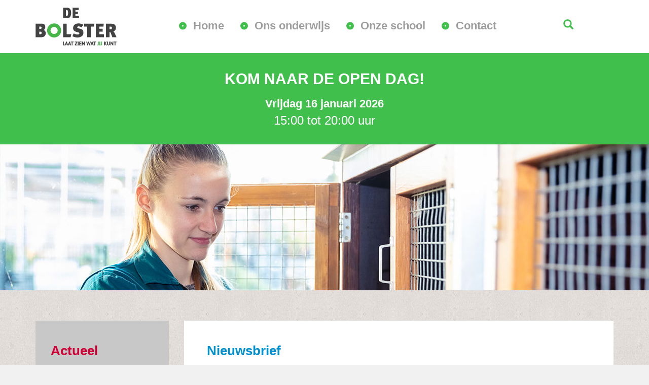

--- FILE ---
content_type: text/html; charset=UTF-8
request_url: https://www.de-bolster.nl/nieuwsbrief-2/
body_size: 6694
content:
<!-- This page is cached by the Hummingbird Performance plugin v3.18.1 - https://wordpress.org/plugins/hummingbird-performance/. -->
<!doctype html>
<html dir="ltr" lang="nl-NL">
  <head>
  <meta charset="utf-8">
  <meta http-equiv="x-ua-compatible" content="ie=edge">
  <meta name="viewport" content="width=device-width, initial-scale=1">
  <!-- JSON-LD-markeringen gegenereerd door Google Opmaakhulp voor het structureren van data. -->
<script type="application/ld+json">
{
  "@context" : "http://schema.org",
  "@type" : "School",
  "name" : "Praktijkschool De Bolster",
  "image" : "https://de-bolster.nl/wp-content/themes/de-bolster/dist/images/logo-de-bolster.png",
  "telephone" : "(050) 525 01 10",
  "email" : "info@de-bolster.nl",
  "address" : {
    "@type" : "PostalAddress",
    "streetAddress" : "Multatulistraat 91",
    "addressLocality" : "Groningen",
    "postalCode" : "9721 NH"
  }
}
</script>
  <title>Nieuwsbrief | De Bolster</title>

		<!-- All in One SEO 4.9.3 - aioseo.com -->
	<meta name="robots" content="max-snippet:-1, max-image-preview:large, max-video-preview:-1" />
	<meta name="author" content="André de Leeuw"/>
	<link rel="canonical" href="https://www.de-bolster.nl/nieuwsbrief-2/" />
	<meta name="generator" content="All in One SEO (AIOSEO) 4.9.3" />
		<meta property="og:locale" content="nl_NL" />
		<meta property="og:site_name" content="De Bolster | Christelijke school voor praktijkonderwijs" />
		<meta property="og:type" content="article" />
		<meta property="og:title" content="Nieuwsbrief | De Bolster" />
		<meta property="og:url" content="https://www.de-bolster.nl/nieuwsbrief-2/" />
		<meta property="article:published_time" content="2018-02-08T09:46:16+00:00" />
		<meta property="article:modified_time" content="2018-02-08T09:46:16+00:00" />
		<meta name="twitter:card" content="summary" />
		<meta name="twitter:title" content="Nieuwsbrief | De Bolster" />
		<!-- All in One SEO -->

<link rel='dns-prefetch' href='//fonts.googleapis.com' />
<link rel='dns-prefetch' href='//fonts.gstatic.com' />
<link rel='dns-prefetch' href='//ajax.googleapis.com' />
<link rel='dns-prefetch' href='//apis.google.com' />
<link rel='dns-prefetch' href='//google-analytics.com' />
<link rel='dns-prefetch' href='//www.google-analytics.com' />
<link rel='dns-prefetch' href='//ssl.google-analytics.com' />
<link rel='dns-prefetch' href='//youtube.com' />
<link rel='dns-prefetch' href='//s.gravatar.com' />
<link href='//hb.wpmucdn.com' rel='preconnect' />
<style id='wp-img-auto-sizes-contain-inline-css' type='text/css'>
img:is([sizes=auto i],[sizes^="auto," i]){contain-intrinsic-size:3000px 1500px}
/*# sourceURL=wp-img-auto-sizes-contain-inline-css */
</style>
<style id='wp-block-library-inline-css' type='text/css'>
:root{--wp-block-synced-color:#7a00df;--wp-block-synced-color--rgb:122,0,223;--wp-bound-block-color:var(--wp-block-synced-color);--wp-editor-canvas-background:#ddd;--wp-admin-theme-color:#007cba;--wp-admin-theme-color--rgb:0,124,186;--wp-admin-theme-color-darker-10:#006ba1;--wp-admin-theme-color-darker-10--rgb:0,107,160.5;--wp-admin-theme-color-darker-20:#005a87;--wp-admin-theme-color-darker-20--rgb:0,90,135;--wp-admin-border-width-focus:2px}@media (min-resolution:192dpi){:root{--wp-admin-border-width-focus:1.5px}}.wp-element-button{cursor:pointer}:root .has-very-light-gray-background-color{background-color:#eee}:root .has-very-dark-gray-background-color{background-color:#313131}:root .has-very-light-gray-color{color:#eee}:root .has-very-dark-gray-color{color:#313131}:root .has-vivid-green-cyan-to-vivid-cyan-blue-gradient-background{background:linear-gradient(135deg,#00d084,#0693e3)}:root .has-purple-crush-gradient-background{background:linear-gradient(135deg,#34e2e4,#4721fb 50%,#ab1dfe)}:root .has-hazy-dawn-gradient-background{background:linear-gradient(135deg,#faaca8,#dad0ec)}:root .has-subdued-olive-gradient-background{background:linear-gradient(135deg,#fafae1,#67a671)}:root .has-atomic-cream-gradient-background{background:linear-gradient(135deg,#fdd79a,#004a59)}:root .has-nightshade-gradient-background{background:linear-gradient(135deg,#330968,#31cdcf)}:root .has-midnight-gradient-background{background:linear-gradient(135deg,#020381,#2874fc)}:root{--wp--preset--font-size--normal:16px;--wp--preset--font-size--huge:42px}.has-regular-font-size{font-size:1em}.has-larger-font-size{font-size:2.625em}.has-normal-font-size{font-size:var(--wp--preset--font-size--normal)}.has-huge-font-size{font-size:var(--wp--preset--font-size--huge)}.has-text-align-center{text-align:center}.has-text-align-left{text-align:left}.has-text-align-right{text-align:right}.has-fit-text{white-space:nowrap!important}#end-resizable-editor-section{display:none}.aligncenter{clear:both}.items-justified-left{justify-content:flex-start}.items-justified-center{justify-content:center}.items-justified-right{justify-content:flex-end}.items-justified-space-between{justify-content:space-between}.screen-reader-text{border:0;clip-path:inset(50%);height:1px;margin:-1px;overflow:hidden;padding:0;position:absolute;width:1px;word-wrap:normal!important}.screen-reader-text:focus{background-color:#ddd;clip-path:none;color:#444;display:block;font-size:1em;height:auto;left:5px;line-height:normal;padding:15px 23px 14px;text-decoration:none;top:5px;width:auto;z-index:100000}html :where(.has-border-color){border-style:solid}html :where([style*=border-top-color]){border-top-style:solid}html :where([style*=border-right-color]){border-right-style:solid}html :where([style*=border-bottom-color]){border-bottom-style:solid}html :where([style*=border-left-color]){border-left-style:solid}html :where([style*=border-width]){border-style:solid}html :where([style*=border-top-width]){border-top-style:solid}html :where([style*=border-right-width]){border-right-style:solid}html :where([style*=border-bottom-width]){border-bottom-style:solid}html :where([style*=border-left-width]){border-left-style:solid}html :where(img[class*=wp-image-]){height:auto;max-width:100%}:where(figure){margin:0 0 1em}html :where(.is-position-sticky){--wp-admin--admin-bar--position-offset:var(--wp-admin--admin-bar--height,0px)}@media screen and (max-width:600px){html :where(.is-position-sticky){--wp-admin--admin-bar--position-offset:0px}}

/*# sourceURL=wp-block-library-inline-css */
</style><style id='global-styles-inline-css' type='text/css'>
:root{--wp--preset--aspect-ratio--square: 1;--wp--preset--aspect-ratio--4-3: 4/3;--wp--preset--aspect-ratio--3-4: 3/4;--wp--preset--aspect-ratio--3-2: 3/2;--wp--preset--aspect-ratio--2-3: 2/3;--wp--preset--aspect-ratio--16-9: 16/9;--wp--preset--aspect-ratio--9-16: 9/16;--wp--preset--color--black: #000000;--wp--preset--color--cyan-bluish-gray: #abb8c3;--wp--preset--color--white: #ffffff;--wp--preset--color--pale-pink: #f78da7;--wp--preset--color--vivid-red: #cf2e2e;--wp--preset--color--luminous-vivid-orange: #ff6900;--wp--preset--color--luminous-vivid-amber: #fcb900;--wp--preset--color--light-green-cyan: #7bdcb5;--wp--preset--color--vivid-green-cyan: #00d084;--wp--preset--color--pale-cyan-blue: #8ed1fc;--wp--preset--color--vivid-cyan-blue: #0693e3;--wp--preset--color--vivid-purple: #9b51e0;--wp--preset--gradient--vivid-cyan-blue-to-vivid-purple: linear-gradient(135deg,rgb(6,147,227) 0%,rgb(155,81,224) 100%);--wp--preset--gradient--light-green-cyan-to-vivid-green-cyan: linear-gradient(135deg,rgb(122,220,180) 0%,rgb(0,208,130) 100%);--wp--preset--gradient--luminous-vivid-amber-to-luminous-vivid-orange: linear-gradient(135deg,rgb(252,185,0) 0%,rgb(255,105,0) 100%);--wp--preset--gradient--luminous-vivid-orange-to-vivid-red: linear-gradient(135deg,rgb(255,105,0) 0%,rgb(207,46,46) 100%);--wp--preset--gradient--very-light-gray-to-cyan-bluish-gray: linear-gradient(135deg,rgb(238,238,238) 0%,rgb(169,184,195) 100%);--wp--preset--gradient--cool-to-warm-spectrum: linear-gradient(135deg,rgb(74,234,220) 0%,rgb(151,120,209) 20%,rgb(207,42,186) 40%,rgb(238,44,130) 60%,rgb(251,105,98) 80%,rgb(254,248,76) 100%);--wp--preset--gradient--blush-light-purple: linear-gradient(135deg,rgb(255,206,236) 0%,rgb(152,150,240) 100%);--wp--preset--gradient--blush-bordeaux: linear-gradient(135deg,rgb(254,205,165) 0%,rgb(254,45,45) 50%,rgb(107,0,62) 100%);--wp--preset--gradient--luminous-dusk: linear-gradient(135deg,rgb(255,203,112) 0%,rgb(199,81,192) 50%,rgb(65,88,208) 100%);--wp--preset--gradient--pale-ocean: linear-gradient(135deg,rgb(255,245,203) 0%,rgb(182,227,212) 50%,rgb(51,167,181) 100%);--wp--preset--gradient--electric-grass: linear-gradient(135deg,rgb(202,248,128) 0%,rgb(113,206,126) 100%);--wp--preset--gradient--midnight: linear-gradient(135deg,rgb(2,3,129) 0%,rgb(40,116,252) 100%);--wp--preset--font-size--small: 13px;--wp--preset--font-size--medium: 20px;--wp--preset--font-size--large: 36px;--wp--preset--font-size--x-large: 42px;--wp--preset--spacing--20: 0.44rem;--wp--preset--spacing--30: 0.67rem;--wp--preset--spacing--40: 1rem;--wp--preset--spacing--50: 1.5rem;--wp--preset--spacing--60: 2.25rem;--wp--preset--spacing--70: 3.38rem;--wp--preset--spacing--80: 5.06rem;--wp--preset--shadow--natural: 6px 6px 9px rgba(0, 0, 0, 0.2);--wp--preset--shadow--deep: 12px 12px 50px rgba(0, 0, 0, 0.4);--wp--preset--shadow--sharp: 6px 6px 0px rgba(0, 0, 0, 0.2);--wp--preset--shadow--outlined: 6px 6px 0px -3px rgb(255, 255, 255), 6px 6px rgb(0, 0, 0);--wp--preset--shadow--crisp: 6px 6px 0px rgb(0, 0, 0);}:where(.is-layout-flex){gap: 0.5em;}:where(.is-layout-grid){gap: 0.5em;}body .is-layout-flex{display: flex;}.is-layout-flex{flex-wrap: wrap;align-items: center;}.is-layout-flex > :is(*, div){margin: 0;}body .is-layout-grid{display: grid;}.is-layout-grid > :is(*, div){margin: 0;}:where(.wp-block-columns.is-layout-flex){gap: 2em;}:where(.wp-block-columns.is-layout-grid){gap: 2em;}:where(.wp-block-post-template.is-layout-flex){gap: 1.25em;}:where(.wp-block-post-template.is-layout-grid){gap: 1.25em;}.has-black-color{color: var(--wp--preset--color--black) !important;}.has-cyan-bluish-gray-color{color: var(--wp--preset--color--cyan-bluish-gray) !important;}.has-white-color{color: var(--wp--preset--color--white) !important;}.has-pale-pink-color{color: var(--wp--preset--color--pale-pink) !important;}.has-vivid-red-color{color: var(--wp--preset--color--vivid-red) !important;}.has-luminous-vivid-orange-color{color: var(--wp--preset--color--luminous-vivid-orange) !important;}.has-luminous-vivid-amber-color{color: var(--wp--preset--color--luminous-vivid-amber) !important;}.has-light-green-cyan-color{color: var(--wp--preset--color--light-green-cyan) !important;}.has-vivid-green-cyan-color{color: var(--wp--preset--color--vivid-green-cyan) !important;}.has-pale-cyan-blue-color{color: var(--wp--preset--color--pale-cyan-blue) !important;}.has-vivid-cyan-blue-color{color: var(--wp--preset--color--vivid-cyan-blue) !important;}.has-vivid-purple-color{color: var(--wp--preset--color--vivid-purple) !important;}.has-black-background-color{background-color: var(--wp--preset--color--black) !important;}.has-cyan-bluish-gray-background-color{background-color: var(--wp--preset--color--cyan-bluish-gray) !important;}.has-white-background-color{background-color: var(--wp--preset--color--white) !important;}.has-pale-pink-background-color{background-color: var(--wp--preset--color--pale-pink) !important;}.has-vivid-red-background-color{background-color: var(--wp--preset--color--vivid-red) !important;}.has-luminous-vivid-orange-background-color{background-color: var(--wp--preset--color--luminous-vivid-orange) !important;}.has-luminous-vivid-amber-background-color{background-color: var(--wp--preset--color--luminous-vivid-amber) !important;}.has-light-green-cyan-background-color{background-color: var(--wp--preset--color--light-green-cyan) !important;}.has-vivid-green-cyan-background-color{background-color: var(--wp--preset--color--vivid-green-cyan) !important;}.has-pale-cyan-blue-background-color{background-color: var(--wp--preset--color--pale-cyan-blue) !important;}.has-vivid-cyan-blue-background-color{background-color: var(--wp--preset--color--vivid-cyan-blue) !important;}.has-vivid-purple-background-color{background-color: var(--wp--preset--color--vivid-purple) !important;}.has-black-border-color{border-color: var(--wp--preset--color--black) !important;}.has-cyan-bluish-gray-border-color{border-color: var(--wp--preset--color--cyan-bluish-gray) !important;}.has-white-border-color{border-color: var(--wp--preset--color--white) !important;}.has-pale-pink-border-color{border-color: var(--wp--preset--color--pale-pink) !important;}.has-vivid-red-border-color{border-color: var(--wp--preset--color--vivid-red) !important;}.has-luminous-vivid-orange-border-color{border-color: var(--wp--preset--color--luminous-vivid-orange) !important;}.has-luminous-vivid-amber-border-color{border-color: var(--wp--preset--color--luminous-vivid-amber) !important;}.has-light-green-cyan-border-color{border-color: var(--wp--preset--color--light-green-cyan) !important;}.has-vivid-green-cyan-border-color{border-color: var(--wp--preset--color--vivid-green-cyan) !important;}.has-pale-cyan-blue-border-color{border-color: var(--wp--preset--color--pale-cyan-blue) !important;}.has-vivid-cyan-blue-border-color{border-color: var(--wp--preset--color--vivid-cyan-blue) !important;}.has-vivid-purple-border-color{border-color: var(--wp--preset--color--vivid-purple) !important;}.has-vivid-cyan-blue-to-vivid-purple-gradient-background{background: var(--wp--preset--gradient--vivid-cyan-blue-to-vivid-purple) !important;}.has-light-green-cyan-to-vivid-green-cyan-gradient-background{background: var(--wp--preset--gradient--light-green-cyan-to-vivid-green-cyan) !important;}.has-luminous-vivid-amber-to-luminous-vivid-orange-gradient-background{background: var(--wp--preset--gradient--luminous-vivid-amber-to-luminous-vivid-orange) !important;}.has-luminous-vivid-orange-to-vivid-red-gradient-background{background: var(--wp--preset--gradient--luminous-vivid-orange-to-vivid-red) !important;}.has-very-light-gray-to-cyan-bluish-gray-gradient-background{background: var(--wp--preset--gradient--very-light-gray-to-cyan-bluish-gray) !important;}.has-cool-to-warm-spectrum-gradient-background{background: var(--wp--preset--gradient--cool-to-warm-spectrum) !important;}.has-blush-light-purple-gradient-background{background: var(--wp--preset--gradient--blush-light-purple) !important;}.has-blush-bordeaux-gradient-background{background: var(--wp--preset--gradient--blush-bordeaux) !important;}.has-luminous-dusk-gradient-background{background: var(--wp--preset--gradient--luminous-dusk) !important;}.has-pale-ocean-gradient-background{background: var(--wp--preset--gradient--pale-ocean) !important;}.has-electric-grass-gradient-background{background: var(--wp--preset--gradient--electric-grass) !important;}.has-midnight-gradient-background{background: var(--wp--preset--gradient--midnight) !important;}.has-small-font-size{font-size: var(--wp--preset--font-size--small) !important;}.has-medium-font-size{font-size: var(--wp--preset--font-size--medium) !important;}.has-large-font-size{font-size: var(--wp--preset--font-size--large) !important;}.has-x-large-font-size{font-size: var(--wp--preset--font-size--x-large) !important;}
/*# sourceURL=global-styles-inline-css */
</style>

<style id='classic-theme-styles-inline-css' type='text/css'>
/*! This file is auto-generated */
.wp-block-button__link{color:#fff;background-color:#32373c;border-radius:9999px;box-shadow:none;text-decoration:none;padding:calc(.667em + 2px) calc(1.333em + 2px);font-size:1.125em}.wp-block-file__button{background:#32373c;color:#fff;text-decoration:none}
/*# sourceURL=/wp-includes/css/classic-themes.min.css */
</style>
<link rel="stylesheet" href="https://www.de-bolster.nl/wp-content/plugins/announcer/public/css/style.css?ver=6.2">
<link rel="stylesheet" href="https://www.de-bolster.nl/wp-content/plugins/video-popup/assets/css/videoPopup.css?ver=2.0.0">
<link rel="stylesheet" href="https://www.de-bolster.nl/wp-content/themes/de-bolster/style.css">
<link rel="stylesheet" href="https://www.de-bolster.nl/wp-content/themes/de-bolster/dist/styles/main-c6cb07e1d7.css">
<script type="text/javascript" id="video_popup_main_modal-js-extra">
/* <![CDATA[ */
var theVideoPopupGeneralOptions = {"wrap_close":"false","no_cookie":"false","debug":"0"};
//# sourceURL=video_popup_main_modal-js-extra
/* ]]> */
</script>
<script type="text/javascript" src="https://www.de-bolster.nl/wp-content/plugins/video-popup/assets/js/videoPopup.js?ver=2.0.0" id="video_popup_main_modal-js"></script>
<script type="text/javascript" src="https://www.de-bolster.nl/wp-includes/js/jquery/jquery.min.js?ver=3.7.1" id="jquery-core-js"></script>
<script type="text/javascript" src="https://www.de-bolster.nl/wp-includes/js/jquery/jquery-migrate.min.js?ver=3.4.1" id="jquery-migrate-js"></script>
	<link rel="canonical" href="https://www.de-bolster.nl/nieuwsbrief-2/">
<link rel="icon" href="https://www.de-bolster.nl/wp-content/uploads/2019/01/cropped-De-Bolster-favicon-32x32.png" sizes="32x32" />
<link rel="icon" href="https://www.de-bolster.nl/wp-content/uploads/2019/01/cropped-De-Bolster-favicon-192x192.png" sizes="192x192" />
<link rel="apple-touch-icon" href="https://www.de-bolster.nl/wp-content/uploads/2019/01/cropped-De-Bolster-favicon-180x180.png" />
<meta name="msapplication-TileImage" content="https://www.de-bolster.nl/wp-content/uploads/2019/01/cropped-De-Bolster-favicon-270x270.png" />
		<style type="text/css" id="wp-custom-css">
			.important-notice { 
/* 	background-color: #d9534f; */
	background-color: #40bf4c;
	font-size: 1.5em;
	padding: 10px 0;
	text-align: center
}

h2 {
	font-size: 1.2em;
	font-weight: bold;
	margin-bottom: 0;
}

.important-notice p {
	color: white;
}

.important-notice a {
	color: inherit;
	text-decoration: underline;
}

.important-notice *:last-child {
	margin-bottom: 0;
}

.page-banner .banner-image{
	background-position-y: 0!important;
}

.contact-wrap {
    overflow: auto;
    background-color: #40bf4c;
}

.clip-text_one{
	background-image:url(https://de-bolster.nl/wp-content/uploads/2019/06/De_Bolster_02_11_016-77.jpg);
}
.clip-text {
	font-size:75px!important;
}

.gfield_select{
	border: 1px solid #008fcf;
  font-size: inherit;
  font-family: inherit;
  padding: 5px 4px !important;
  letter-spacing: normal;
}		</style>
		</head>
  <body class="attachment wp-singular attachment-template-default single single-attachment postid-4366 attachmentid-4366 attachment-jpeg wp-theme-de-bolster nieuwsbrief-2 sidebar-primary">
    <!--[if IE]>
      <div class="alert alert-warning">
        You are using an <strong>outdated</strong> browser. Please <a href="http://browsehappy.com/">upgrade your browser</a> to improve your experience.      </div>
    <![endif]-->
    <header class="site-header">
    <div class="logo-bar-wrap container">
      <div class="logo-bar-content">
        <div class="logo-bar-inner">
          <a class="brand pull-left" href="https://www.de-bolster.nl/"><img src="https://www.de-bolster.nl/wp-content/themes/de-bolster/dist/images/logo-de-bolster.png" alt="De Bolster"></a>
          <nav class="navbar navbar-inverse" role="navigation">
            <div class="navbar-header">
              <button type="button" class="navbar-toggle collapsed" data-toggle="collapse" data-target="#navbar" aria-expanded="false">
                <span class="icon-text">Menu</span>
                <span class="icon-bar"></span>
                <span class="icon-bar"></span>
                <span class="icon-bar"></span>
              </button>
            </div>
            <div class="collapse navbar-collapse" id="navbar">
              <ul id="menu-hoofdmenu" class="nav navbar-nav"><li class="menu-item menu-home"><a href="https://www.de-bolster.nl/">Home</a></li>
<li class="menu-item menu-item-has-children menu-ons-onderwijs"><a href="https://www.de-bolster.nl/ons-onderwijs/waar-kan-je-voor-opgeleid-worden/">Ons onderwijs</a>
<ul class="sub-menu">
	<li class="menu-item menu-onze-opleidingen"><a href="https://www.de-bolster.nl/ons-onderwijs/waar-kan-je-voor-opgeleid-worden/">Onze opleidingen</a></li>
	<li class="menu-item menu-hoe-word-je-geholpen"><a href="https://www.de-bolster.nl/ons-onderwijs/hoe-word-je-geholpen/">Hoe word je geholpen?</a></li>
	<li class="menu-item menu-wat-kun-je-na-de-bolster-doen"><a href="https://www.de-bolster.nl/ons-onderwijs/wat-kun-je-na-de-bolster-doen/">Wat kun je na De Bolster doen?</a></li>
	<li class="menu-item menu-een-dag-op-de-bolster"><a href="https://www.de-bolster.nl/ons-onderwijs/een-dag-op-de-bolster/">Een dag op De Bolster</a></li>
	<li class="menu-item menu-individueel-ontwikkelingsplan"><a href="https://www.de-bolster.nl/ons-onderwijs/individueel-ontwikkelingsplan/">Individueel ontwikkelingsplan</a></li>
</ul>
</li>
<li class="menu-item menu-item-has-children menu-onze-school"><a href="https://www.de-bolster.nl/onze-school/over-de-bolster/">Onze school</a>
<ul class="sub-menu">
	<li class="menu-item menu-over-de-bolster"><a href="https://www.de-bolster.nl/onze-school/over-de-bolster/">Over De Bolster</a></li>
	<li class="menu-item menu-missie-en-visie"><a href="https://www.de-bolster.nl/onze-school/missie-en-visie/">Missie en visie</a></li>
	<li class="menu-item menu-kennis-maken"><a href="https://www.de-bolster.nl/onze-school/kennismaken/">Kennis maken</a></li>
	<li class="menu-item menu-nieuws"><a href="https://www.de-bolster.nl/categorie/nieuws/">Nieuws</a></li>
	<li class="menu-item menu-agenda"><a href="https://www.de-bolster.nl/categorie/agenda/">Agenda</a></li>
</ul>
</li>
<li class="menu-item menu-contact"><a href="https://www.de-bolster.nl/contact/">Contact</a></li>
</ul>              <div class="logo-bar-search pull-right">
              <a href="https://www.de-bolster.nl/zoeken/"><i class="glyphicon glyphicon-search"></i></a>
              </div>
            </div>
          </nav>
        </div>
      </div>
    </div>
  </div>
</header>
	<div class="important-notice">
		<div class="container">
			<p style="padding-top: 2rem"><span style="font-weight: bold;font-size: 3rem">KOM NAAR DE OPEN DAG!</span></p>
<p style="padding-bottom: 2rem;font-size: 2.4rem"><span style="font-weight: bold;font-size: 2.2rem">Vrijdag 16 januari 2026</span><br />
15:00 tot 20:00 uur</p>

<!--      <p>Vanaf dit moment is de school gesloten vanwege het coronavirus. Houd de website in de gaten voor nieuws over het coronavirus en onze school. Zie <a href="https://de-bolster.nl/nieuws/">Nieuws</a> op deze pagina.</p>-->
      		</div>
	</div>

<section class="page-banner">

    <div class="banner">
   <div class="banner-image"></div>
  </div>
  
</section>

    <div class="wrap container" role="document">
      <div class="breadcrumbs-wrap">
</div>      <div class="content row">
        <main class="main">
          <section class="main-inner">
	  <article class="post-4366 attachment type-attachment status-inherit hentry">
    <header>
      <h1 class="entry-title">Nieuwsbrief</h1>
      <div class="entry-date">
                  <time class="updated" datetime="2018-02-08T09:46:16+00:00"><span class="day">08</span> <span class="month">februari</span></time>              </div>
      <div class="entry-image">
              </div>
    </header>
    <div class="entry-content">
      <p class="attachment"><a href='https://www.de-bolster.nl/wp-content/uploads/2018/02/Nieuwsbrief.jpg'><img fetchpriority="high" decoding="async" width="300" height="300" src="https://www.de-bolster.nl/wp-content/uploads/2018/02/Nieuwsbrief.jpg" class="attachment-medium size-medium" alt="" /></a></p>
    </div>
    <footer>
            <p><a href="">&lt; Terug naar het overzicht</a></p> 
          </footer>
  </article>
</section>        </main><!-- /.main -->
                  <aside class="sidebar">
            <nav class="nav-sidebar">
	<h2>Actueel</h2>
	<ul id="menu-actueel" class="nav"><li class="menu-item menu-nieuws"><a href="https://www.de-bolster.nl/categorie/nieuws/">Nieuws</a></li>
<li class="menu-item menu-agenda"><a href="https://www.de-bolster.nl/categorie/agenda/">Agenda</a></li>
</ul></nav>

<div class="contact-sidebar-cta">

	<h2>Heb je een vraag?</h2>
	<p>Neem dan contact met ons op.</p>
	<a class="btn" href="/contact">Contact opnemen</a>

</div>
          </aside><!-- /.sidebar -->
              </div><!-- /.content -->
    </div><!-- /.wrap -->
    <footer class="content-info">
  <div class="container">
	<div class="row">
	    <section class="footer-adres">
			<h2>Bezoekadres</h2>
			<p>
				<strong>Praktijkschool De Bolster</strong>
				<br>
				Multatulistraat 91				<br>
				9721 NH Groningen			</p>
		</section>
	    <section class="footer-menu">
			<h2>Informatie</h2>
			<nav class="nav-footer">
                <ul id="menu-informatie" class="nav">
                    <li class="menu-item menu-kennis-maken"><a href="https://www.de-bolster.nl/onze-school/kennismaken/">Kennis maken</a></li>
<li class="menu-item menu-ondersteuningsprofiel"><a href="https://www.de-bolster.nl/ondersteuningsprofiel/">Ondersteuningsprofiel</a></li>
<li class="menu-item menu-schoolgids"><a href="https://www.de-bolster.nl/schoolgids/">Schoolgids</a></li>
<li class="menu-item menu-samenwerkingsverband-vo-groningen-stad"><a href="https://www.de-bolster.nl/samenwerkingsverband-vo-groningen-stad/">Samenwerkingsverband VO Groningen Stad</a></li>
                </ul>
            </nav>
	    </section>
	    <section class="footer-contact">
			<h2>Contact</h2>
			<p>
				<span class="contact-label">Telefoon:</span> <a href="tel:+31505250110">(050) 525 01 10</a><br>
				  				<span class="contact-label">E-mail:</span> <a href="mailto:info@de-bolster.nl">info@de-bolster.nl</a>
  							</p>
		</section>
	    <section class="footer-nieuwsbrief">
				    </section>
    	  	</div>
  </div>
</footer>

<div class="made-by" style="text-align:center;padding:20px 0;" >

	Design en technische realisatie door <a href="https://smeedijzer.net" target="_blank">Smeedijzer Internet</a>

</div>
<script type="speculationrules">
{"prefetch":[{"source":"document","where":{"and":[{"href_matches":"/*"},{"not":{"href_matches":["/wp-*.php","/wp-admin/*","/wp-content/uploads/*","/wp-content/*","/wp-content/plugins/*","/wp-content/themes/de-bolster/*","/*\\?(.+)"]}},{"not":{"selector_matches":"a[rel~=\"nofollow\"]"}},{"not":{"selector_matches":".no-prefetch, .no-prefetch a"}}]},"eagerness":"conservative"}]}
</script>
<script type="text/javascript" src="https://www.de-bolster.nl/wp-content/themes/de-bolster/dist/scripts/main-89bb023398.js" id="sage/js-js"></script>
  </body>
</html>
<!-- Hummingbird cache file was created in 0.48130393028259 seconds, on 12-01-26 16:26:21 -->

--- FILE ---
content_type: text/css
request_url: https://www.de-bolster.nl/wp-content/themes/de-bolster/style.css
body_size: 1078
content:
/*
Theme Name:         De Bolster
Description:        Responsive template voor De Bolster.
Version:            0.0.1
Author:             Smeedijzer Internet
Author URI:         https://smeedijzer.net/
Text Domain:        sage

License:            MIT License
License URI:        http://opensource.org/licenses/MIT
*/

/* =============== na-de-bolster-flex-container =============== */

.na-de-bolster-flex-container {
    display: flex;
    flex-wrap: wrap;
    justify-content: center;
    align-items: center;
}

.na-de-bolster-flex-container>div {
    width: 50%;
    padding: 1rem;
}


@media (max-width: 1199px) {
    .na-de-bolster-flex-container>div {
        width: 100%;
        padding: 1rem;
    }
}


@media (max-width: 1199px) {
    .na-de-bolster-flex-container :nth-child(1) {
        order: 2;
    }

    .na-de-bolster-flex-container :nth-child(2) {
        order: 1;
    }

    .na-de-bolster-flex-container :nth-child(3) {
        order: 3;
    }

    .na-de-bolster-flex-container :nth-child(4) {
        order: 4;
    }

    .na-de-bolster-flex-container :nth-child(5) {
        order: 6;
    }

    .na-de-bolster-flex-container :nth-child(6) {
        order: 5;
    }

    .na-de-bolster-flex-container :nth-child(7) {
        order: 7;
    }

    .na-de-bolster-flex-container :nth-child(8) {
        order: 8;
    }
}

/* fix voor overschrijven background c2a */

.page-cta .clip-text_one {
    background-color: #434343;
    /* background-color: #40BF4C; */
    background-image: none;
}

/* =============== study-card =============== */

/* buitengrens voor position: absolute van article a::after */
article.study-card {
    position: relative;
}

article.study-card .study-card-title:hover {
    text-decoration: underline;
}

/* Berichttitel link: underline bij 'article:hover' */
article.study-card .study-card-readmore:hover {
    text-decoration: underline;
}

article.study-card.is-style-blue {
    --study-card--accent: #1A8FCF;
    --study-card--accent-contrast: #fff;
}

article.study-card.is-style-green {
    --study-card--accent: #40BF4C;
    --study-card--accent-contrast: #fff;
}

article.study-card.is-style-red {
    --study-card--accent: #D9534F;
    --study-card--accent-contrast: #fff;
}

article.study-card.is-style-gray {
    --study-card--accent: #434343;
    --study-card--accent-contrast: #fff;
}

/* Berichttitel link: geen underline */
article.study-card a.study-card-title {
    text-decoration: none;
}

article.study-card a.study-card-title span {
    position: relative;
}

article.study-card a.study-card-title span:before {
    content: '';
    position: absolute;
    left: -25px;
    top: 55%;
    -webkit-transform: translateY(-50%);
    transform: translateY(-50%);
    border-radius: 50%;
    width: 15px;
    height: 15px;
    border: 5.5px solid #fff;
}

/* pseudo ::after om gehele 'article' klikbaar te maken */
article.study-card a.study-card-title::after {
    content: '';
    display: inline-block;
    position: absolute;
    top: 0;
    left: 0;
    bottom: 0;
    right: 0;
    z-index: 5;
}

article.study-card .study-card-title {
    font-size: 20px;
    font-weight: 700;
    display: block;
    background-color: var(--study-card--accent, #40BF4C);
    color: var(--study-card--accent-contrast, #fff);
    padding: 25px 30px 25px 55px;
}

*/

/* Berichttitel link: underline bij 'article:hover' */
article.study-card:hover a.study-card-title {
    text-decoration: underline;
}

/* Uitgelichte afbeelding basis voor 'niet article:hover' */
article.study-card .study-card-image {
    height: 350px;
    background-size: cover;
    background-position: 50%;
    background-repeat: no-repeat;
    position: relative;
    overflow: hidden;
    color: var(--study-card--accent-contrast, #fff);
}

/* Uitgelichte afbeelding bij 'article:hover' */
/* article.study-card:hover .study-card-image {
    transform: scale(1.03);
} */


.article.study-card .study-card-image {
    height: 350px;
    background-size: cover;
    background-position: 50%;
    background-repeat: no-repeat;
    position: relative;
    overflow: hidden;
}

article.study-card .study-card-image:after {
    color: var(--study-card--accent, #40BF4C);
    font-size: 90px;
    content: '»';
    position: absolute;
    bottom: 50px;
    right: 80px;
    opacity: 0;
    font-family: PT sans;
    font-weight: 700;
}

article.study-card .study-card-image:before {
    opacity: 0;
    position: absolute;
    content: '';
    background-color: hsla(0, 0%, 100%, .7);
    height: 300px;
    width: 800px;
    bottom: 0;
    left: 0;
    -webkit-transform: rotate(-41deg);
    transform: rotate(-41deg);
}

article.study-card:hover .study-card-image:after,
article.study-card:hover .study-card-image:before {
    opacity: 1;
}

@media (min-width: 768px) {
    article.study-card {
        float: left;
        width: 45%;
        margin-right: 3rem;
        margin-bottom: 3rem;
    }
}

@media (max-width: 767px) {
    article.study-card {
        margin-bottom: 2rem;
    }
}

article.study-card .study-card-readmore {
    font-size: 20px;
    font-weight: 700;
    display: block;
    padding: 25px 30px;
    background-color: var(--study-card--accent-contrast, #fff);
    color: var(--study-card--accent, #40BF4C);
    -webkit-transition: all .5s ease;
    transition: all .5s ease
}

article.study-card:hover .study-card-readmore {
    color: var(--study-card--accent-contrast, #fff);
    background-color: var(--study-card--accent, #40BF4C);
}

--- FILE ---
content_type: application/javascript
request_url: https://www.de-bolster.nl/wp-content/plugins/video-popup/assets/js/videoPopup.js?ver=2.0.0
body_size: 4375
content:
/**
 * Pure JavaScript Video Popup Library - Developed by Alobaidi.
 * Core library that manages the popup display, video embedding, and all related functionality
 * License: This library is exclusive to the Video Popup plugin for WordPress and must not be used separately or outside the plugin. Developed by Alobaidi.
 * 
 * @author   Alobaidi
 * @version  2.0.0
 */


/**
 * Main VideoPopup class
 * Manages popup creation, video embedding and all popup behaviors
 */
class VideoPopup {
    /**
     * Initializes plugin with customizable options
     * @param {Object} options Configuration options
     */
    constructor(options = {}) {
        this.defaults = {
            autoplay: this.validateBoolean(options.autoplay, true),
            wrapClose: this.validateBoolean(options.wrapClose, false),
            noCookie: this.validateBoolean(options.noCookie, false),
            handleVars: this.validateBoolean(options.handleVars, false),
            onPageLoad: this.validateBoolean(options.onPageLoad, false),
            oplCookie: options.oplCookie || false,
            debug: this.validateBoolean(options.debug, false)
        };
        
        this.init();
    }

    /**
     * Initializes event listeners
     */
    init() {
        this.addClickListener();
    }

    /**
     * Adds click event listeners to video links
     */
    addClickListener() {
        document.querySelectorAll('a.vp-a, a.vp-s').forEach(link => {
            link.addEventListener('click', async (e) => {

                if ( link.classList.contains('vp-a') ) {
                    e.preventDefault();
                    link.blur();
                    await this.openPopup(link, true);
                }

                else if ( link.classList.contains('vp-s') ) {
                    e.preventDefault();
                    link.blur();
                    await this.openPopup(link, false);
                }
        
            });
        });
    }

    /**
     * Validates boolean values with various formats
     * @param {*} value Value to validate as boolean
     * @param {boolean} defaultValue Default if invalid
     * @return {boolean} Normalized boolean value
     */
    validateBoolean(value, defaultValue) {
        if (value === undefined || value === null) return defaultValue;
        
        if (value === true || value === false) return value;
        
        if (value && typeof value === 'string') {
            const cleanValue = value.trim().toLowerCase();
            if (cleanValue === 'true' || cleanValue === '1') return true;
            if (cleanValue === 'false' || cleanValue === '0') return false;
        }
        
        if (typeof value === 'number') {
            if (value === 1) return true;
            if (value === 0) return false;
        }
        
        return defaultValue;
    }

    /**
     * Trims string values if they exist
     * @param {*} value Value to trim if string
     * @return {*} Trimmed value or original value
     */
    trimIfExists(value) {
        if ( value && (typeof value === 'string' || typeof value === 'number') ) {
            const trimmed = typeof value === 'string' ? value.trim() : value;
            return trimmed === '' ? null : trimmed;
        }
        return value;
    }

    /**
     * Opens popup with video content
     * @param {HTMLElement} element Link element that was clicked
     * @param {boolean} autoplay Whether video should autoplay
     */
    async openPopup(element, autoplay) {
        const data = this.extractData(element);
        const embedHTML = this.generateEmbed(data, autoplay);
        await this.createPopup(embedHTML, data);
    }

    /**
     * Sets cookie with expiration time
     * @param {string} name Cookie name
     * @param {number} days Days until expiration
     */
    setCookie(name, days) {
        if ( !name || !days ) return;
        const expirySec = Math.floor(Date.now() / 1000) + (days * 24 * 60 * 60);
        const expiryDate = new Date(expirySec * 1000);
        document.cookie = `${name}=${expirySec};expires=${expiryDate.toUTCString()};path=/`;
    }

    /**
     * Checks if cookie exists
     * @param {string} name Cookie name
     * @return {boolean} True if cookie exists
     */
    getCookie(name) {
        if ( !name ) return;
        const match = document.cookie.match(new RegExp('(^| )' + name + '=([^;]+)'));
        return match ? true : false;
    }

    /**
     * Removes cookie if it exists
     * @param {string} name Cookie name
     */
    unsetCookie(name){
        if ( !name ) return;
        if ( this.getCookie(name) ) {
            document.cookie = `${name}=; expires=Thu, 01 Jan 1970 00:00:00 UTC; path=/`;
        }
    }

    /**
     * Extracts data attributes and settings from link element
     * @param {HTMLElement} element Link element
     * @return {Object} Extracted and validated data
     */
    extractData(element) {
        const url = element.href;

        let autoplay_status;
        if ( element.classList.contains('vp-a') ) {
            autoplay_status = 'true (vp-a class)';
        } else if ( element.classList.contains('vp-s') ) {
            autoplay_status = 'false (vp-s class)';
        } else {
            autoplay_status = 'the link are not contains vp-s or vp-a class!';
        }

        const noCookie = this.trimIfExists(element.getAttribute('data-cookie'));
        const wrapClose = this.trimIfExists(element.getAttribute('data-wrap-c'));

        return {
            url: url,
            noCookie: this.validateBoolean(noCookie, this.defaults.noCookie),
            wrapClose: this.validateBoolean(wrapClose, this.defaults.wrapClose),

            videoType: this.detectVideoType(url),
            videoMimeType: this.getDirectVideoMimeType(url),

            isAutoplay: autoplay_status,
            mute: this.trimIfExists(element.getAttribute('data-mute')),

            linkClasses: element.classList,
            handleVars: this.defaults.handleVars,
            onPageLoad: this.defaults.onPageLoad,
            oplCookie: this.defaults.oplCookie
        };
    }

    /**
     * Generates appropriate embed code based on URL type
     * @param {Object} data Video data object
     * @param {boolean} autoplay Whether video should autoplay
     * @return {string|number|null} HTML embed code or error indicator
     */
    generateEmbed(data, autoplay) {
        const url = data.url ? data.url.trim() : null;
        if ( !url ) return null;
        
        if (this.isYouTube(url)) {
            return this.createYouTubeEmbed(url, data, autoplay);
        } else if (this.isVimeo(url)) {
            return this.createVimeoEmbed(url, data, autoplay);
        } else if (this.isDirectVideo(url)) {
            return this.createDirectVideoEmbed(url, data, autoplay);
        }
        
        return 0;
    }

    /**
     * Checks if URL is from YouTube
     * @param {string} url URL to check
     * @return {boolean} True if YouTube URL
     */
    isYouTube(url) {
        return /youtube\.com|youtu\.be|youtube-nocookie\.com/i.test(url);
    }

    /**
     * Checks if URL is from Vimeo
     * @param {string} url URL to check
     * @return {boolean} True if Vimeo URL
     */
    isVimeo(url) {
        return /vimeo\.com/i.test(url);
    }

    /**
     * Checks if URL is direct video file
     * @param {string} url URL to check
     * @return {boolean} True if direct video file
     */
    isDirectVideo(url) {
        return /\.(mp4|webm)$/i.test(url);
    }

    /**
     * Determines MIME type for direct video files
     * @param {string} url Video URL
     * @return {string|null} MIME type or null
     */
    getDirectVideoMimeType(url) {
        if (/\.mp4$/i.test(url)) {
            return 'video/mp4';
        }
        else if (/\.webm$/i.test(url)) {
            return 'video/webm';
        }
        else {
            return null;
        }
    }

    /**
     * Detects video provider type from URL
     * @param {string} url Video URL
     * @return {string|boolean} CSS class name for video type or false
     */
    detectVideoType(url) {
        if (this.isYouTube(url)) {
            return 'vp-video-type-youtube';
        } 

        else if (this.isVimeo(url)) {
            return 'vp-video-type-vimeo';
        } 

        else if (this.isDirectVideo(url)) {
            const getVideoMimeType = this.getDirectVideoMimeType(url);

            if ( getVideoMimeType == 'video/mp4') {
                return 'vp-video-type-mp4';
            }
            else if ( getVideoMimeType == 'video/webm' ) {
                return 'vp-video-type-webm';
            }
            return null;
        }

        return false;
    }

    /**
     * Extracts YouTube video ID from URL
     * @param {string} url YouTube URL
     * @return {string|null} Video ID or null
     */
    extractYouTubeId(url) {
        const match = url.match(/(?:youtube\.com\/(?:watch\?v=|embed\/|v\/|shorts\/)|youtu\.be\/|youtube-nocookie\.com\/(?:watch\?v=|embed\/|v\/)|m\.youtube\.com\/watch\?v=)([^&\n?#]+)/);
        return match ? match[1] : null;
    }

    /**
     * Extracts Vimeo video ID from URL
     * @param {string} url Vimeo URL
     * @return {string|null} Video ID or null
     */
    extractVimeoId(url) {
        const match = url.match(/vimeo\.com\/(?:channels\/[^\/]+\/|video\/)?(\d+)(?:\/|\?|$)/);
        return match ? match[1] : null;
    }

    /**
     * Creates YouTube embed HTML
     * @param {string} url YouTube URL
     * @param {Object} data Video settings
     * @param {boolean} autoplay Whether video should autoplay
     * @return {string|boolean|null} Embed HTML or false/null on error
     */
    createYouTubeEmbed(url, data, autoplay) {
        if ( !url ) return null;

        url = url.trim();
        const videoId = this.extractYouTubeId(url);
        if ( !videoId ) return false;

        const youtubeDomain = data.noCookie === true || data.noCookie == 1 ? 'youtube-nocookie.com' : 'youtube.com';

        let embedUrl = `https://www.${youtubeDomain}/embed/${videoId}?`;

        embedUrl += `autoplay=${autoplay ? 1 : 0}`;

        if (data.mute == 1) embedUrl += `&mute=1`;

        return `<iframe src="${embedUrl}" frameborder="0" allow="autoplay; fullscreen"></iframe>`;
    }

    /**
     * Creates Vimeo embed HTML
     * @param {string} url Vimeo URL
     * @param {Object} data Video settings
     * @param {boolean} autoplay Whether video should autoplay
     * @return {string|boolean|null} Embed HTML or false/null on error
     */
    createVimeoEmbed(url, data, autoplay) {
        if ( !url ) return null;

        url = url.trim();
        const videoId = this.extractVimeoId(url);
        if ( !videoId ) return false;

        let embedUrl = `https://player.vimeo.com/video/${videoId}?`;

        embedUrl += `autoplay=${autoplay ? 1 : 0}`;

        if (data.mute == 1) embedUrl += `&muted=1`;
        if (data.noCookie === true || data.noCookie == 1) embedUrl += `&dnt=1`;

        return `<iframe src="${embedUrl}" frameborder="0" allow="autoplay; fullscreen"></iframe>`;
    }

    /**
     * Creates direct video embed HTML
     * @param {string} url Direct video URL
     * @param {Object} data Video settings
     * @param {boolean} autoplay Whether video should autoplay
     * @return {string|boolean|null} Embed HTML or false/null on error
     */
    createDirectVideoEmbed(url, data, autoplay) {
        if ( !url ) return null;

        url = url.trim();

        if ( !this.isDirectVideo(url) ) return false;

        const autoplayAttr = autoplay ? ' autoplay' : '';
        const mutedAttr = data.mute ? ' muted' : '';
        
        const getVideoMimeType = this.getDirectVideoMimeType(url) || 'video/mp4';
        
        return `<video${autoplayAttr}${mutedAttr} controls controlslist="nodownload">
                    <source src="${url}" type="${getVideoMimeType}">
                    Your browser does not support the video tag.
                 </video>`;
    }

    /**
     * Removes any existing popup from the page
     */
    async deleteCurrentPopup() {
        const currentOldPopup = document.querySelector('.YouTubePopUp-Wrap');
        if ( currentOldPopup ) {
            currentOldPopup.remove();
        }
        
        const currentPopup = document.querySelector('.vp-show');
        if ( currentPopup ) {
            currentPopup.classList.remove('vp-show');
            await new Promise(resolve => setTimeout(resolve, 10));
            currentPopup.remove();
        }
    }

    /**
     * Creates and displays the popup with video content
     * @param {string} embedHTML HTML for video embed
     * @param {Object} data Video settings
     */
    async createPopup(embedHTML, data) {
        const popup = document.createElement('div');
        const modalType = this.defaults.onPageLoad ? 'vp-modal vp-modal_type_onpageload' : 'vp-modal vp-modal_type_click';
        popup.className = modalType;

        const videoTypeClass = data.videoType ? ' ' + data.videoType : '';
        const iframe = embedHTML ? embedHTML : '';
        
        popup.innerHTML = `
            <div class="vp-container${videoTypeClass}">
                <div class="vp-video">
                    <span class="vp-close"></span>
                    ${iframe}
                </div>
            </div>
        `;

        await new Promise(resolve => setTimeout(resolve, 20));
        await this.deleteCurrentPopup();

        const popupContainer = popup.querySelector('.vp-container');
        
        document.body.appendChild(popup);

        await new Promise(resolve => setTimeout(resolve, 30));
        await this.deleteCurrentPopup();
        popup.classList.add('vp-show');
        popup.focus();
        data['iframe'] = iframe ? 'appear' : 'no iframe';

        if ( this.defaults.onPageLoad && data.oplCookie ) {
            const cookieName = data.oplCookie["name"];
            const cookieDays = data.oplCookie["days"];
            if ( cookieName && cookieDays ) {
                this.setCookie(cookieName, parseInt(cookieDays));
            }
        }
        
        popup.addEventListener('click', async (e) => {
            if ( data.wrapClose != 1 && data.wrapClose !== true ) {
                if ( popup && e.target === popup ) {
                    await this.closePopup();
                }

                if ( popupContainer && e.target === popupContainer ) {
                    await this.closePopup();
                }
            }
        });
        
        popup.querySelector('.vp-close').addEventListener('click', async () => {
            await this.closePopup();
        });

        // Allows closing popup by ESC key
        document.addEventListener('keydown', async (e) => {
            const isShowPopup = document.querySelector('.vp-show'); // Current Popup
            if ( e.key === 'Escape' && isShowPopup ) {
                await this.closePopup();
            }
        });

        this.debug(data);
    }

    /**
     * Closes and removes the popup
     */
    async closePopup() {
        const popup = document.querySelector('.vp-show');
        if (popup) {
            popup.classList.remove('vp-show');
            await new Promise(resolve => setTimeout(resolve, 500));
            popup.remove();
        }
    }

    /**
     * Outputs debug information to console
     * @param {Object} data Debug data to display
     */
    debug(data) {
        if ( !this.defaults.handleVars ) {
            console.log("videoPopup.js: General options object not found. Will use default options.");
        }

        const debugLogTitle = this.defaults.onPageLoad ? 'Video Popup - On Page Load Modal Debug' : 'Video Popup Modal Debug';

        if ( this.defaults.debug ) {
            const videoURL =  data.url ? data.url.trim() : null;
            if ( !videoURL ) {
                console.log(`=== ${debugLogTitle} - Start ===`);
                console.log('   No video URL! Please enter a video URL to display the debug result.');
                console.log(`=== ${debugLogTitle} - End ===`);
                console.log(''); // an empty line
                return;
            } 

            console.log(`=== ${debugLogTitle} - Start ===`);
            
            console.log('Link Properties:');
            for (const [key, value] of Object.entries(data)) {
                if (key === 'oplCookie' && typeof value === 'object' && value !== null) {
                    console.log(`   ${key}: {`);
                    for (const [cookieKey, cookieValue] of Object.entries(value)) {
                        console.log(`           ${cookieKey}: "${cookieValue}"`);
                    }
                    console.log(`       }`);
                } else {
                    console.log(`   ${key}: ${value}`);
                }
            }

            console.log('Functions Status:');

            console.log('   If YouTube Video:');
                const isYouTubeResult = this.isYouTube(videoURL);
                console.log(`      isYouTube: ${isYouTubeResult ? 'true' : isYouTubeResult}`);
                const youtubeVideoId = this.extractYouTubeId(videoURL);
                console.log(`      extractYouTubeId: ${youtubeVideoId ? `Works Good - ${youtubeVideoId}` : youtubeVideoId}`);
                const youtubeEmbedResult = this.createYouTubeEmbed(videoURL, data, true);
                console.log(`      createYouTubeEmbed: ${youtubeEmbedResult ? 'Works Good' : youtubeEmbedResult}`);    

            console.log('   If Vimeo Video:');
                const isVimeoResult = this.isVimeo(videoURL);
                console.log(`      isVimeo: ${isVimeoResult ? 'true' : isVimeoResult}`);
                const vimeoVideoId = this.extractVimeoId(videoURL);
                console.log(`      extractVimeoId: ${vimeoVideoId ? `Works Good - ${vimeoVideoId}` : vimeoVideoId}`);
                const vimeoEmbedResult = this.createVimeoEmbed(videoURL, data, true);
                console.log(`      createVimeoEmbed: ${vimeoEmbedResult ? 'Works Good' : vimeoEmbedResult}`);

            console.log('   If Direct Video:');
                const isDirectVideoResult = this.isDirectVideo(videoURL);
                console.log(`      isDirectVideo: ${isDirectVideoResult ? 'true' : isDirectVideoResult}`);
                const directEmbedResult = this.createDirectVideoEmbed(videoURL, data, true);
                console.log(`      createDirectVideoEmbed: ${directEmbedResult ? 'Works Good' : directEmbedResult}`);

            const generateEmbedResult = this.generateEmbed(data, true);
            console.log(`   generateEmbed: ${generateEmbedResult ? 'Works Good' : generateEmbedResult}`);

            console.log(`=== ${debugLogTitle} - End ===`);
            console.log(''); // an empty line
        }
    }
}


/**
 * VideoPopupOnPageLoad class extends core popup functionality
 * with specialized behavior for automatic page load display
 * 
 * @extends VideoPopup
 */
class VideoPopupOnPageLoad extends VideoPopup {
    constructor(options = {}) {
        super(options);
    }

    init(){}
    
    async closePopup() {
        await super.closePopup();
        delete this;
    }
}


/**
 * Auto-initialization when DOM is ready
 * Creates VideoPopup instance with default or custom settings
 */
document.addEventListener('DOMContentLoaded', () => {
    if ( typeof theVideoPopupGeneralOptions === 'undefined' ) {
        new VideoPopup( { handleVars: false } );
        return;
    }

    new VideoPopup({
        autoplay: true,
        onPageLoad: false,
        oplCookie: false,
        wrapClose: theVideoPopupGeneralOptions.wrap_close,
        noCookie: theVideoPopupGeneralOptions.no_cookie,
        handleVars: true,
        debug: theVideoPopupGeneralOptions.debug
    });
});